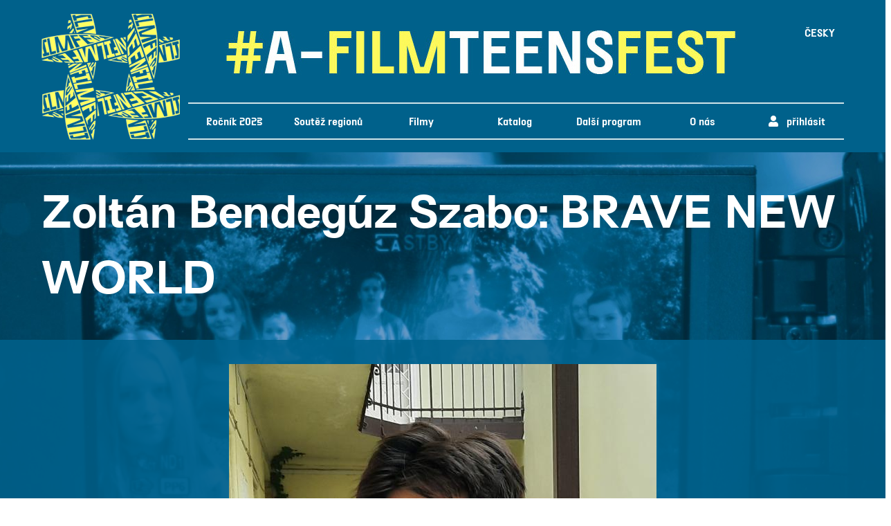

--- FILE ---
content_type: text/html; charset=UTF-8
request_url: https://archive2.afilmteensfest.com/cz/clanek/zoltan-bendeguz-szabo:-brave-new-world/
body_size: 6171
content:
<!DOCTYPE html>
<html xmlns="http://www.w3.org/1999/xhtml" xml:lang="cs" lang="cs">
<head>

<meta http-equiv="Content-Type" content="text/html; charset=utf-8" />
<meta name="keywords" content="film, festival, teenager, video" />
<meta name="description" content="Mezinárodní ONLINE filmový festival tvorby dětí a mládeže" />
<meta name="rating" content="general" />
<meta name="robots" content="all" />
<meta name="author" content="Pecho-it.cz" />
<meta name="viewport" content="width=device-width, initial-scale=1">
<link rel="shortcut icon" href="/cz/favicon.ico" type="image/x-icon" /> 
<link rel="stylesheet" type="text/css" href="/css/mobile.css?v=1769085140" media="all and (max-width:959px)">
<link rel="stylesheet" type="text/css" href="/css/desktop.css?v=1769085140" media="all and (min-width:960px)">
<link rel="stylesheet" type="text/css" href="/css/cz.css?v=1769085140" media="all">
<script type="text/javascript" src="/js/jquery-1.10.2.min.js"></script>
<script type="text/javascript" src="/js/lightbox-2.6.min.js"></script>
<script type="text/javascript" src="/js/basic.js?v=1769085140"></script>
<script type="text/javascript" src="/js/jquery.cycle2.min.js"></script>
<link rel="stylesheet" href="/css/lightbox.css" type="text/css" media="screen" />
<link rel="alternate" type="application/rss+xml" title="RSS" href="/cz/rss.xml" />
<script src="https://kit.fontawesome.com/294b06a398.js" crossorigin="anonymous"></script>

<!-- ePrivacy management -->
<script type="text/javascript" src="/js/cookieconsent.js"></script>
<link rel="stylesheet" type="text/css" href="/css/cookieconsent.css" media="all">
<title>Zoltán Bendegúz Szabo: BRAVE NEW WORLD | AFILMTEENSFEST.com</title>
</head>
<body>


<!-- BG photo -->
<div id="mainphoto"  class="cycle-slideshow" 
data-cycle-slides="div" 
data-cycle-fx="fade"
data-cycle-speed="2500"
data-cycle-delay="1000"
data-cycle-timeout="5000"
data-cycle-next="#next"
data-cycle-prev="#prev"
>
<div class="mphoto" id="photo2"></div>
</div>
<!-- / BG photo -->
			<div id="cc-toolbar" class="left-position" style="display: none;">
			  <div class="ccb__wrapper">
			    <div class="ccb__left">
			      <div class="cc-text">
				    <h1>Informace o cookies</h1>
				    <p>Na našem webu využíváme soubory cookies, dokážeme vám tak umožnit pohodlné používání webu a měřit jeho funkčnost. Kliknutím na Souhlasit se vším budou uloženy cookies funkční, výkonnostní, analytické. Své preference můžete snadno upravit kliknutím na Nastavení cookies.</p>
			      </div>
			    </div>
			    <div class="ccb__right">
			      <div class="ccb__button">
				    <a class="ccb__edit" onclick="window.consentCookie.show(2);">Nastavení cookies</a>
				    <button class="consent-give" id="cc-but-confirmall-main">Souhlasit se vším</button>
			      </div>
			    </div>
			  </div>
		    </div>
			<div id="cc-detail" style="display: none;">
			  <div class="ccm__content">
				<div class="ccm__content__heading">
				  <h2>Nastavení cookies</h2>
				  <p>Na našem webu využíváme soubory cookies, dokážeme vám tak umožnit pohodlné používání webu a měřit jeho funkčnost. Své preference můžete snadno upravit pomocí následujícího výběru:</p>
				  <div class="ccm__cheading__close">×</div>
				</div>
				<div class="ccm__content__body">
				<article class="cc-service-group">
				  <h3>Technické a preferenční</h3>				
				  
				  <label class="cc-container" for="l_tech">Tyto cookies jsou nezbytné pro fungování stránek a Vaše procházení nákupním procesem.
					  <input id="l_tech" type="checkbox" name="tech" class="" data-services="cctawkto,cclngChoose" data-cooks="" checked disabled>
					  <span class="cc-checkmark disabled"></span>
				  </label>
					  <ul class="cc-service-details"> 
						<li><strong>Tawk.to</strong>
						  <a href="#" class="cc-tooltip-button" data-tooltipid="cc-tooltip1"> ? </a>
						  <span class="cc-tooltip" id="cc-tooltip1" style="display: none;">Chatovací služba, kterou  používáme pro rychlou komunikaci s vámi</span>
						</li> 
						<li><strong>Preferovaná jazyková verze</strong>
						  <a href="#" class="cc-tooltip-button" data-tooltipid="cc-tooltip2"> ? </a>
						  <span class="cc-tooltip" id="cc-tooltip2" style="display: none;">Díky této službě si web pamatuje vaší jazykovou verzi</span>
						</li> 
					  </ul>
				</article>
				<article class="cc-service-group">
				  <h3>Statistické a analytické</h3>				
				  
				  <label class="cc-container" for="l_statistics">Tyto cookies sbírají anonymní statistické informace při procházení našeho webu.
					  <input id="l_statistics" type="checkbox" name="statistics" class="optgroup" data-services="ccga,ccgtm" data-cooks="">
					  <span class="cc-checkmark"></span>
				  </label>
					  <ul class="cc-service-details"> 
						<li><strong>Google Analytics</strong>
						  <a href="#" class="cc-tooltip-button" data-tooltipid="cc-tooltip3"> ? </a>
						  <span class="cc-tooltip" id="cc-tooltip3" style="display: none;">Službu používáme k <b>anonymnímu</b> měření návštěvnosti našich stránek</span>
						</li> 
						<li><strong>Google Tag Manager</strong>
						  <a href="#" class="cc-tooltip-button" data-tooltipid="cc-tooltip4"> ? </a>
						  <span class="cc-tooltip" id="cc-tooltip4" style="display: none;">Službu používáme k <b>anonymnímu</b> měření úspěšnosti jednotlivých online projekcí</span>
						</li> 
					  </ul>
				</article></div><div class="ccm__footer"><button id="cc-but-denyall">Neakceptovat nic  a zavřít</button><button id="cc-but-saveset">Uložit aktuální nastavení  a zavřít</button><button id="cc-but-confirmall">Souhlasit se vším  a zavřít</button></div></div></div>
<!-- HEAD FRAME * start -->
<header class="frame-header">     
  <div class="bdy">             
	<div class="logo">                 
	  <a href="/cz/">                     
		<img src="/images/logo.png" alt="AFILMTEENSFEST" />
	  </a>             
	</div>                       
	<div class="header-right">
	  <div class="logo2">
		<a href="/cz/"> 
		  <img src="/images/logo2.jpg" alt="AFILMTEENSFEST" />
		</a>  
	  </div>
	  <div class="lngswitch">	  
			
	<nav id="lng" class="menu lng">
		<ul id="lngMenu" class="egmenu">
			<li><a href="#" onclick="return showhide('lng-vars')">ČESKY</a>
				<ul id="lng-vars">
					<li><a class="sublink" href="/?languageCode=En">ENGLISH</a></li>
				</ul>
			</li>
		</ul></nav>
	
	  </div>
	


<!-- MENU FRAME * start -->

<div class="menu-button"><a href="?showmenu=1" onclick="return showhide('mainmenu');"></a></div>
<nav class="menu" id="mainmenu">
  <ul id="hlavniMenu" class="egmenu">
	<li><a href="/cz/rocnik-2023/" onclick="return showhide('rocnik-2023')">Ročník 2023</a>
<ul id="rocnik-2023">
<li><a class="sublink" href="/cz/rocnik-2023-info/" title="Info">Info</a></li>
<li><a class="sublink" href="/cz/rocnik-2023-prihlasky/" title="Přihlášky">Přihlášky</a></li>
<li><a class="sublink" href="/cz/rocnik-2023-pravidla/" title="Pravidla">Pravidla</a></li>
<li><a class="sublink" href="/cz/rocnik-2023-volne-pracovni-pozice/" title="Volné pracovní pozice">Volné pracovní pozice</a></li>
<li><a class="sublink" href="/cz/rocnik-2023-media-o-nas/" title="Média o nás">Média o nás</a></li>
</ul>
</li><li><a href="/cz/filmova-soutez-3-regionu/" onclick="return showhide('filmova-soutez-3-regionu')">Soutěž regionů</a>
<ul id="filmova-soutez-3-regionu">
<li><a class="sublink" href="/cz/filmova-soutez-3-regionu-vrchlabsko/" title="Vrchlabsko">Vrchlabsko</a></li>
<li><a class="sublink" href="/cz/filmova-soutez-3-regionu-rychnovsko/" title="Rychnovsko">Rychnovsko</a></li>
<li><a class="sublink" href="/cz/filmova-soutez-3-regionu-mladoboleslavsko/" title="Mladoboleslavsko">Mladoboleslavsko</a></li>
</ul>
</li><li><a href="/cz/films/" onclick="return showhide('films')">Filmy</a></li><li><a href="/cz/catalogue/" onclick="return showhide('catalogue')">Katalog</a></li><li><a href="/cz/further-program/" onclick="return showhide('further-program')">Další program</a>
<ul id="further-program">
<li><a class="sublink" href="/cz/further-program-vyhlaseni-cen/" title="Vyhlášení cen">Vyhlášení cen</a></li>
<li><a class="sublink" href="/cz/further-program-q-a-with-authors/" title="Q&amp;A s autory">Q&amp;A s autory</a></li>
<li><a class="sublink" href="/cz/further-program-talk-shows/" title="Talk show">Talk show</a></li>
<li><a class="sublink" href="/cz/further-program-workshops/" title="Workshopy">Workshopy</a></li>
<li><a class="sublink" href="/cz/further-program-archiv-live-streamu/" title="Archiv live streamů">Archiv live streamů</a></li>
</ul>
</li><li><a href="/cz/about/" onclick="return showhide('about')">O nás</a>
<ul id="about">
<li><a class="sublink" href="/cz/about-basic-info/" title="Základní info">Základní info</a></li>
<li><a class="sublink" href="/cz/about-history-and-vision/" title="Historie a vize festivalu">Historie a vize festivalu</a></li>
<li><a class="sublink" href="/cz/about-okna-do-sveta/" title="Okna do světa">Okna do světa</a></li>
<li><a class="sublink" href="/cz/about-who-we-are/" title="Kdo jsme">Kdo jsme</a></li>
<li><a class="sublink" href="/cz/about-team/" title="Tým">Tým</a></li>
<li><a class="sublink" href="/cz/about-jury/" title="Porota">Porota</a></li>
<li><a class="sublink" href="/cz/about-award-winning-films/" title="Oceněné filmy">Oceněné filmy</a></li>
<li><a class="sublink" href="/cz/about-tiskova-zprava/" title="Tisková zpráva">Tisková zpráva</a></li>
<li><a class="sublink" href="/cz/about-partneri/" title="Partneři">Partneři</a></li>
<li><a class="sublink" href="/cz/about-contact/" title="Kontakt">Kontakt</a></li>
<li><a class="sublink" href="/cz/about-festival-archive/" title="Archiv festivalu">Archiv festivalu</a></li>
</ul>
</li>
				<li>
					<a href="/cz/login-register/">                                
						<i class="fas fa-user"></i> &nbsp;
					přihlásit
					</a>
				</li>
			<li class="mobileonly"><a href="#" onclick="return showhide('lng-vars')">Jazyk: CZ</a>
				<ul id="lng-vars">
					<li><a class="sublink" href="/?languageCode=En">ENG</a></li>
				</ul>
			</li>
			<li class="mobileonly"><a href="#" onclick="return showhide('cur-vars')">Měna: CZK</a>
				<ul id="cur-vars">
					<li><a class="sublink" href="?currencyCode=EUR">EUR</a></li>
				</ul>
			</li>  </ul>
</nav>


<!-- MENU FRAME * end -->
 
	</div>
        


  </div>   
</header>
<!-- HEAD FRAME * end -->  
  
  <!-- CONTENT FRAME * start -->
  <section class="frame-content transparent">
	<div class="bdy">
	  <div class="content">

		<!-- MAIN FRAME * start  -->
		<div class="main-content">
			<h1>Zoltán Bendegúz Szabo: BRAVE NEW WORLD</h1>		</div>
		<!-- MAIN FRAME * end  -->

		<div class="reset">&nbsp;</div>
	  </div>
	</div>
  </section>
  <!-- CONTENT FRAME * end -->

<!-- CONTENT FRAME * start -->
<section class="frame-content bluebg">
  <div class="bdy">
	<div class="content">

	  <!-- MAIN FRAME * start  -->
	  <div class="main-content">
		<p class="centered"><img src="/cz/articles-photos/details/51.jpg" alt="Zoltán Bendegúz Szabo: BRAVE NEW WORLD" /></p>
<p><strong>BRAVE NEW WORLD </strong>je krátký film Zoltána Bendegúz Szabó, čtrnáctiletého autora z maďarské Budapešti.</p>
<p><em>"Jsem studentem druhého ročníku na Toldy Ferenc High School v Budapešti. O filmovou produkci jsem se zajímal již od základní školy. Svoji filmovou kariéru jsem začal ve studiu Magyar Rajzfilm Kft. (Pannónia Film Studio), které se zabývá tvorbou kreslených filmů. Kromě kreslených filmů jsem vytvořil několik krátkých animovaných filmů s legem, kde jsem použil stop-motion techniku. Ve volném čase se rád věnuji hře na kytaru a tenisu. Své filmy jsem od první myšlenky až po realizaci (kamera, režie, střih, vizuální efekty) tvořil sám.”</em></p>
<p><img src="https://lh4.googleusercontent.com/pTxHGOHfObaWzPArbFTTyiNny8k9Wm3nLGDCLCfJhKY-N62FSPs-fmTJdzT6oX8h_Uwu_LEdk0HBcr8MFnR90CSSfqZSu_phzLk8xIb5HrZtRD17CYXEavl1Pq0cS0w5hbEJG1Xj=s0" alt="foto" width="134" height="212" /></p>
<p>Film <strong>Brave New World</strong>, který na našem festivalu uvádíme, je o klimatické změně.</p>
<p><em>“Sice se nám zdá, že žijeme v krásném novém světě, ale jakmile otevřeme oči, čelíme faktu, že tento svět naprosto devastuje životní prostředí. Je čas jednat!"</em>, popisuje film autor.</p>
<p>Jak již bylo zmíněno, tento film byl natočen bez spolupráce s dospělými. Zoltán Bendegúz Szabó jej sám režíroval, stříhal, natáčel a dokonce sám složil hudbu. K dalším filmům, které Zoltán vytvořil patří:</p>
<p><strong><em>NOISE (Hluk)</em></strong>, který unikátním způsobem upozorňuje na hlavní problém současnosti, klimatickou změnu, a zdůrazňuje zvuky prostředí, ve kterém se člověk pohybuje. Tento krátký film je pokusem najít řešení, které se zaměřuje na udržitelnost. Je kritikou moderního světa.</p>
<p><strong><em>DOOR 1 (Dveře č. 1)</em></strong>,který je kritikou anonymního “světa hackerů”. Film upozorňuje na nekontrolované zneužívání technických přístrojů a sledování přes kameru, které stále více porušují lidskou svobodu a ovládají náš každodenní život.</p>
<p><strong><em>CLICK (Klik)</em></strong>- hudební videoklip maďarské hudební skupiny Talány Akusztik. Jedná se o lyrics video s animací a vizuálními efekty. Video ironicky zobrazuje digitální svět.</p>
<p>Zoltán we své dosavadní kariéře obdržel tato ocenění:</p>
<ul>
<li>
<p>Nejlepší mezinárodní film 2020 (Noise) – First Cut! Youth Film Festival, Ireland, Youghal</p>
</li>
<li>
<p>Nejlepší tvůrce filmů 2020 (Noise) – Boulder International Film Festival, Colorado, USA</p>
</li>
<li>
<p>4. místo v soutěži This Human World, The future is ours to see, Short Film Competition – Austria, Vienna (2019, Noise).</p>
</li>
</ul>
<p>V roce 2021 také získal titul <strong><em>Nejlepší filmový tvůrce budoucnosti </em></strong>od francouzského festivalu Cannes World Film Festival.</p>
<p><img src="https://lh6.googleusercontent.com/e2qCI4smX87I3y43rDGK2fjLY8uEwrSXWjGJV4JiZCnxcRyCdYnvsupNSE_T45szIFUrBizCiruesBzygBGYOT1ONpSlFKGKulnb39n_CYJA-MofwlKDr7pMYn_WQQtgoLbv2DGZ=s0" alt="foto" width="330" height="138" /></p>
<p>Zoltánova práce je opravdu obdivuhodná a my ji moc rádi představíme na našem festivalu!</p>
<p>Celý film budete moci zhlédnout již od 14. listopadu!</p>
		  <p class="article-detail-date"><a href="/cz/news-archive/" title="Archiv článků">Archiv článků &raquo;</a>
		  </p>	  </div>
	  <!-- MAIN FRAME * end  -->

	  <div class="reset">&nbsp;</div>
	</div>
  </div>
</section>
<!-- CONTENT FRAME * end -->

		<div class="empty-space">
		  <div class="reset">&nbsp;</div>
		</div>


<!-- CONTENT FRAME * start -->
<section class="frame-content whitesmokebg">
<div class="bdy">
<div class="content">

  <div class="main-content">
	<div class="social-icons centered">
	  <a href="https://www.facebook.com/afilmteensfest2021/" target="_blank"><img src="/images/ico-facebook.png" alt="Facebook"></a>
	  <a href="https://www.instagram.com/afilmteensfest/" target="_blank"><img src="/images/ico-instagram.png" alt="Instagram"></a>
	  <a href="https://twitter.com/afilmteensfest" target="_blank"><img src="/images/ico-twitter.png" alt="Twitter"></a>
	  <a href="https://www.youtube.com/channel/UCHAf6m8zg53zwvqHKd8qCUw" target="_blank"><img src="/images/ico-youtube.png" alt="Youtube"></a>
	  <a href="https://www.tiktok.com/@afilmteensfest?" target="_blank"><img src="/images/ico-tiktok.png" alt="TikTok"></a>
	</div>
  </div>

<div class="reset">&nbsp;</div>
</div>
</div>
</section>
<!-- CONTENT FRAME * end -->
<!-- FOOTER FRAME -->
<div class="frame-footer">
  <div class="bdy">
<footer class="footer">

<div class="box">
<p class="centered"><img src="/images/logo.png" alt="AFILMTEENSFEST.com"></p>
<h4 class="centered">Online International Children and Youth Film Festival</h4>

</div>



<div class="box">
<h3>About</h3>
<ul>
<li><a href="/cz/about-history-and-vision//">Historie a vize festivalu</a></li>
<li><a href="/cz/news-archive/">Archiv článků</a></li>
<li><a href="/cz/about-festival-archive/">Archiv festivalu</a></li>
<li><a href="/cz/about-contact/">Kontakt</a></li>
<li><a href="/cz/terms-and-conditions/">Obchodní podmínky</a></li>
<li><a href="/cz/zasady-ochrany-osobnich-udaju/">Zásady ochrany osobních údajů</a></li>
<li><button class="eprivacy-link" onclick="window.consentCookie.show(2);">ePrivacy - nastavení cookies</button></li>
</ul>
</div>


<div class="box">
<h3>ADONAI FOR PEOPLE o.p.s.</h3>
<p>Kodicilova 258/6<br />108 00 Praha 10, Czech Republic </p>
<p>IČ: 02659506</p>
<p>DIČ: CZ02659506</p>  
<p>603 822 181</p> 
<p><a href="mailto:info@afilmteensfest.com">info@afilmteensfest.com</a></p> 
</div>



</footer>
	</div>
  <div class="reset">&nbsp;</div>
</div>
<!-- / FOOTER FRAME -->




<!-- ........... FOOTER * start ............ -->
<div class="frame-footer transparent">
  <div class="bdy">
	<div class="footer2">
	  <p>Powered by <a href="http://www.liteadmin.cz" title="Redakční systém">Liteadmin.cz</a></p>
	</div>
  </div>
</div>
<!-- ....... FOOTER * end .......... -->


<!-- Google Tag Manager (noscript) / Hanzal -->
<noscript><iframe src="https://www.googletagmanager.com/ns.html?id=GTM-5ZDMX6R"
height="0" width="0" style="display:none;visibility:hidden"></iframe></noscript>
<!-- End Google Tag Manager (noscript) --></body>
</html>

--- FILE ---
content_type: text/css
request_url: https://archive2.afilmteensfest.com/css/desktop.css?v=1769085140
body_size: 5746
content:
/*
barvy
modra: rgb(0, 97, 139);
zluta: rgb(253, 249, 90);
*/


/* mobile / desktop */
.mobileonly {
display: none !important;
}


/* reset */
html,body,
applet,object,iframe,
h1,h2,h3,h4,h5,h6,blockquote,pre,
a,abbr,acronym,address,big,cite,code,
del,dfn,em,font,img,ins,kbd,p,q,s,samp,
small,strike,sub,sup,tt,var,
dd,dl,dt,li,ol,ul,form,label,
table,caption,tbody,tfoot,thead,tr,th,td {
	margin: 0;
	padding: 0;
	border: 0;
	font-style: normal;
	font-size: 100%;
	font-family: inherit;
	outline-style: none;
}
html {
scroll-behavior: smooth;
}
body {
margin: 0px; 
padding: 0px;
text-align: left;
font-size: 15px;
background: rgb(255,255,255);
color: rgb(60,60,60);
/* font-family: 'PT Sans', sans-serif; */
font-family: 'AT Surt';
text-align: left;
}
em {
font-style: italic;
}
.reset {
clear: both;
line-height: 0px;
height: 0px;
padding: 0px;
margin: 0px;
}
.centered {
text-align: center !important;
}
.no-top-margin {
	margin-top: 0px !important;
}
.padded20 {
padding-left: 20%;
padding-right: 20%;
}
.hidden {
display: none;
}
.transparent {
background: none !important;
} 
h1,h2,h3,h4 {
}
.alert {
	font-size: 24px;
	font-weight: bold;
	color: rgb(253, 249, 90);
	margin-bottom: 20px;
}
.red {
color: rgb(236,96,106);
}
.green {
color: rgb(101, 236, 96);
}
@font-face {
    font-family: 'Separat';
    src: url('../fonts/subset-Separat-Bold.eot');
    src: url('../fonts/subset-Separat-Bold.eot?#iefix') format('embedded-opentype'),
        url('../fonts/subset-Separat-Bold.woff2') format('woff2'),
        url('../fonts/subset-Separat-Bold.woff') format('woff'),
        url('../fonts/subset-Separat-Bold.ttf') format('truetype'),
        url('../fonts/subset-Separat-Bold.svg#Separat-Bold') format('svg');
    font-weight: bold;
    font-style: normal;
}
@font-face {
    font-family: 'AT Surt';
    src: url('../fonts/atsurt/atsurt-blackoblique-webfont.woff2') format('woff2'),
         url('../fonts/atsurt/atsurt-blackoblique-webfont.woff') format('woff'),
         url('../fonts/atsurt/atsurt-blackoblique-webfont.ttf') format('truetype');
    font-weight: bold;
    font-style: italic;
}
@font-face {
    font-family: 'AT Surt';
    src: url('../fonts/atsurt/atsurt-bold-webfont.woff2') format('woff2'),
         url('../fonts/atsurt/atsurt-bold-webfont.woff') format('woff'),
         url('../fonts/atsurt/atsurt-bold-webfont.ttf') format('truetype');
    font-weight: bold;
    font-style: normal;
}
@font-face {
    font-family: 'AT Surt';
    src: url('../fonts/atsurt/atsurt-regular-webfont.woff2') format('woff2'),
         url('../fonts/atsurt/atsurt-regular-webfont.woff') format('woff'),
         url('../fonts/atsurt/atsurt-regular-webfont.ttf') format('truetype');
    font-weight: normal;
    font-style: normal;
}
@font-face {
    font-family: 'AT Surt';
    src: url('../fonts/atsurt/atsurt-mediumoblique-webfont.woff2') format('woff2'),
         url('../fonts/atsurt/atsurt-mediumoblique-webfont.woff') format('woff'),
         url('../fonts/atsurt/atsurt-mediumoblique-webfont.ttf') format('truetype');
    font-weight: normal;
    font-style: italic;
}



.nooffset {
margin: 0px !important;
}
.left {
float: left;
}
.right {
float: right;
}
.empty-space {
position: relative;
width: 100%;
height: 1px;
margin-top: 300px;
}
.empty-space.h150 {
margin-top: 150px;
}
.mobile {
display: none;
}
.width-auto {
	width: auto !important;
}


/* main video */
#mainvideo {
	position: fixed !important;
	width: 100%;
	height: 100%;
	min-height: 1050px;
	z-index: -1;
}
#mainvideo div.mphoto {
	display: none !important;
}
.blue-canavas {
	position: relative;
	width: 100%;
	height: 100%;
	background: rgba(0, 97, 139, 0.3);
}


/* main photo */
#mainphoto {
position: fixed;
width: 100%;
height: 100%;
min-height: 1050px;
z-index: -1;
}
.mphoto {
position: absolute;
background-position: center top;
background-repeat: no-repeat;
background-size: cover;
width: 100%;
height: 100%;
}
#photo1 {
background-image: url('../images/main-photo1.jpg');
}
#photo2 {
background-image: url('../images/main-photo2.jpg');
}
#photo3 {
background-image: url('../images/main-photo3.jpg');
}
#photo4 {
background-image: url('../images/main-photo4.jpg');
}
#photo5 {
background-image: url('../images/main-photo5.jpg');
}
#photo6 {
background-image: url('../images/main-photo6.jpg');
}
#photo7 {
background-image: url('../images/main-photo7.jpg');
}
#photo8 {
background-image: url('../images/main-photo8.jpg');
}

/* envelope */
.bdy {
position: relative;
margin: 0px auto 0px  auto; 
max-width: 1160px;
min-width: 960px;
}

@media screen and (max-width: 1120px) {
	.bdy {
		margin: 0px 1% 0px  1%; 
		max-width: 98%;
	}
}


/* menu */
.menu-button {
display: none;
}
.frame-menu {   
position: relative;
width: 100%;
height: 70px;
margin: 0px auto 0px auto;
background: rgb(0, 97, 139);
}
.logo-mobile {
display: none;
}
.frame-menu.fixed, .frame-menu.forcefixed {
position: fixed;
top: 50px;
z-index: 10000000;
/* box-shadow: 0px 5px 25px -10px rgb(0,0,0); */
}
.menu {
display: inline-block;
position: relative;
width: 100%;
height: 110px;
margin: auto;
color: rgb(255,255,255);
text-align: center;
/* box-shadow: 0px 5px 25px -10px rgb(0,0,0);	  */
}
.fixed .menu, .forcefixed .menu {
/* box-shadow: 0px 0px 0px 0px rgb(0,0,0);	*/
}
.menu ul {
margin: 0px;
list-style-type: none;
display: table;
table-layout: fixed;
width: 100%;
height: 50px;
padding: 0px 0%;
text-align: center;
}
ul#hlavniMenu {
	border-top: 2px solid rgb(208, 227, 231);
	border-bottom: 2px solid rgb(208, 227, 231);
}
.menu li {
position: relative;
display: table-cell;
height: 50px;
vertical-align: middle;
text-align: center;
}
.menu a {
display: block;
color: rgb(255,255,255);
font-size: 16px;
font-family: 'Separat';
height: 50px;
line-height: 50px;
text-align: center;
text-decoration: none;
-webkit-transition: all 0.2s;  -moz-transition: all 0.2s;  -ms-transition: all 0.2s;  -o-transition: all 0.2s;  transition: all 0.2s;
  overflow: hidden;
  text-overflow: ellipsis;
  white-space: nowrap;
}
.menu a.noarrow {
background-image: none;
}
.menu a img {
margin-top: 22px;
}
.menu ul li:hover > a {
background-color:  rgb(253, 249, 90);
text-decoration: none;
color: rgb(0, 97, 139);
}
.menu ul li ul {
display: block;
z-index: 2;
position: absolute;
top: 50px;
left: 0px;
width: auto;
background: rgb(253, 249, 90);
height: auto;
opacity: 0;
filter: alpha(opacity=0);
-ms-filter:"progid:DXImageTransform.Microsoft.Alpha(Opacity=0)";
-webkit-transition: all 0.2s;  -moz-transition: all 0.2s;  -ms-transition: all 0.2s;  -o-transition: all 0.2s;  transition: all 0.2s;
visibility: hidden; 
/* box-shadow: 0px 15px 25px -10px rgb(0,0,0); */	 	
}
.menu ul li ul li {
display: block;
line-height: 20px;
height: 50px;
}
a.sublink {
text-align: left;
white-space: nowrap;
background-image: none;
padding: 0px 40px 0px 40px; 
margin: 0px 0px 0px 0px; 
height: 50px;
line-height: 50px;
color: rgb(0, 97, 139);
}
.menu ul li ul li:hover > a {
background: rgb(220, 220, 220);
}
a.active {
font-weight: bold;
text-decoration: underline !important;
}
.menu ul li:hover ul {
display: block;
opacity: 1;
filter: alpha(opacity=100);
-ms-filter:"progid:DXImageTransform.Microsoft.Alpha(Opacity=100)";
visibility: visible;
}
.menu.lng {
}
.menu.lng li {

}
.menu.lng li a {

}




/* header */     
.frame-header {   
position: relative;
width: 100%;
height: 220px;
margin: 0px auto 0px auto;
background: rgb(0, 97, 139);
z-index: 5000;
}
.frame-header img {
	max-width: 100%;
	height: auto;
}
.frame-header .logo {
display: block;
float: left;
width: 200px;
height: 220px;
margin-top: 20px;
}
.header-right {
	display: block;
	float: left;
	margin-left: 1%;
	width: calc(99% - 200px);
}
.logo2 {
	display: block;
	float: left;
	width: calc(100% - 100px);
	margin-top: 44px;
	margin-bottom: 32px;
	text-align: center;
}
.lngswitch {
	display: block;
	float: right;
	width: 70px;
	margin-top: 0px;
}
ul#lngMenu, ul#curMenu, ul#cartMenu {
position: absolute;
right: 0px;
top: 22px;
width: 70px;
height: 30px;
}
ul#curMenu  {
top: 62px;
}
ul#cartMenu  {
top: 100px;
}


/* social icons */
.social-icons {
	padding: 20px 0px;
}
.social-icons img {
-webkit-transition: all 0.2s;  -moz-transition: all 0.2s;  -ms-transition: all 0.2s;  -o-transition: all 0.2s;  transition: all 0.2s;
}
.social-icons img:hover {
	opacity: 0.85;
	filter: alpha(opacity=85);
	-ms-filter:"progid:DXImageTransform.Microsoft.Alpha(Opacity=85)";
}




.frame-header.fixed, .frame-header.forcefixed {   
position: fixed;
top: 0px;
z-index: 10000001;
/* box-shadow: 0px 0px 20px -10px rgb(0,0,0);  */
}
.offset {
    margin: 0px;
    height: 0px;
}
.offset.offsettop, .offset.forceoffsettop {
display: block;
width: 100%;
height: 120px;
}










/* MAIN frame */
.frame-content {
background: white;
/* box-shadow: -5px 10px 5px -12px rgb(0,0,0); */
z-index: 5000;
} 

.frame-content.bluebg {
/* background: rgb(0, 114, 151); */
background: rgba(0, 97, 139, 0.85);
z-index: 5000;
color: white !important;
} 

.frame-content.whitesmokebg {
background-image: none;
background: rgba(235, 235, 235, 0.85); 
} 
.frame-content.blackbg {
background-image: none;
background: rgba(40, 40, 40, 0.85); 
} 
.content {
position: relative;
/* min-height: 180px; */
margin: 0px auto 0px auto;
} 



/* PROMO frame */
.promo {
position: relative;
/* box-shadow: 0px 0px 50px -20px rgb(0,0,0);  */
margin: 0px auto 70px auto !important;
color: white;
}
.promo h1 {
font-size: 64px;
margin: 0px auto 0px auto;
font-weight: bold;
text-align: left;
margin-right: 20%;
}
.promo h2 {
font-size: 32px;
display: inline-block;
margin: 0px auto 0px auto;
padding: 26px 0px 26px 0px;
font-weight: bold;
text-align: left;
border-top: 1px solid rgb(234, 242, 255);
border-bottom: 1px solid rgb(234, 242, 255);
font-family: 'Separat';
}
.promo h2 a {
color: white;
}




/* main content */
.main-content {
padding: 35px 0% 35px 0%;
}
.main-content h1 {
font-size: 62px;
margin: 0px auto 0px auto;
font-weight: bold;
text-align: left;
color: white;
}
.main-content h2 {
font-size: 32px;
text-transform: uppercase;
color: rgb(60,60,60);
font-family: 'Separat';
margin: 30px auto 30px auto;
padding-bottom: 10px;
text-align: left;
font-weight: bold;
}
.bluebg .main-content h2 {
text-decoration: none;
color: white;
}
.offset20 {
padding: 0px 20%;
}
.main-content h3 {
font-size: 24px;
font-weight: bold;
font-family: 'Separat';
margin: 20px 0px 4px 0px;
color: white;
text-align: left;
}
.main-content p {
font-size: 15px;
line-height: 24px;
margin: 0px 0px 30px 0px;
}
.main-content p.small {
font-size: 12px;
line-height: 18px;
}
.main-content p.programtext {
margin-top: -25px;
}
.main-content a {
color: rgb(255, 255, 255);
text-decoration: underline;
}
.main-content a:hover {
color: rgb(253, 249, 90);
text-decoration: none;
}
.main-content img {
max-width: 100%;
height: auto;
}
.main-content iframe {
max-width: 100%;
}
.main-content a:hover img {
/*opacity: 0.85;
filter: alpha(opacity=85);
-ms-filter:"progid:DXImageTransform.Microsoft.Alpha(Opacity=85)";
*/
}
.main-content table {
border-collapse: collapse;
width: 100%;
margin: 5px 0px 40px 0px;
}
table.fixedlayout {
table-layout: fixed;
}
.main-content tr {
border-bottom: 1px dotted rgb(180,180,180); 
}
.main-content tr td {
padding: 10px 1% 10px 1%;
vertical-align: center;
font-size: 15px;
}


/* sticky charlist */
.char-list {
	display: inline-block;
	position: relative;
	background: rgb(0, 97, 139);
	width: auto;
	height: auto;
	padding: 10px;
}
.char-list.fixed {
	position: fixed;
	top: 0px;
	z-index: 100;
}
#charlistFixedSubstitution {
	position: relative;
	display: block;
	height: 0px;
}
.char-list a {
	display: inline-block;
	font-size: 18px;
	text-align: center;
	width: 28px;
	text-decoration: none;
	color:  rgb(253, 249, 90); 
	background: rgb(0, 97, 139);
	margin-right: 4px;
	border: 1px solid rgb(0, 110, 157);
	padding: 5px;
	line-height: 32px;
	height: 30px;
	-webkit-transition: all 0.2s;  -moz-transition: all 0.2s;  -ms-transition: all 0.2s;  -o-transition: all 0.2s;  transition: all 0.2s;
}
.char-list a:hover {
	text-decoration: none;
	color: rgb(0, 97, 139); 
	background:  rgb(253, 249, 90);
	border: 1px solid rgb(0, 110, 157);
}


/* watch */
.watch {
	padding: 8px;
	color: rgb(253, 249, 90);
	font-size: 24px;
	font-weight: bold;
	margin: 5px auto 20px auto;
	text-align: center;
}
.watch a {
	display: inline-block;
	width: auto;
	padding: 8px;
	color: rgb(253, 249, 90);
	background: rgb(0, 97, 139);
	font-size: 24px;
	font-weight: bold;
	text-decoration: none;
		-webkit-transition: all 0.2s;  -moz-transition: all 0.2s;  -ms-transition: all 0.2s;  -o-transition: all 0.2s;  transition: all 0.2s;

}
.watch a:hover {
	color: rgb(0, 97, 139);
	background: rgb(253, 249, 90);
}




.gopay-redirect {
position: relative;
text-align: center;
}
.gopay-redirect button {
background: rgb(253, 249, 90);
border: 1px solid rgb(253, 249, 90);
color: rgb(0, 97, 139);
font-weight: bold;
font-size: 20px;
padding: 26px;
margin: 0px auto 30px auto;
border: none;
cursor: pointer;
width: 100%;
-webkit-transition: all 0.4s;  -moz-transition: all 0.4s;  -ms-transition: all 0.4s;  -o-transition: all 0.4s;  transition: all 0.4s;

}
.gopay-redirect button:hover {
background: rgb(0, 97, 139);
color: rgb(253, 249, 90); 
border: 1px solid rgb(253, 249, 90);
}




/* clanky */
.articles {
margin: 0px auto 0px auto;
text-align: center;
}
.main-content .article {
position: relative;
display: inline-block;
width: 280px;
height: 480px;
text-decoration: none;
margin: 0px -2px 20px -2px;
vertical-align: top;
background: rgb(245,245,245);
text-align: left;
/* box-shadow: -5px 10px 5px -12px rgb(0,0,0);  */
}
.main-content.articlecontent {
padding: 20px 8%;
}

.main-content .article a {
position: relative;
display: inline-block;
width: 280px;
height: 480px;
text-decoration: none;
vertical-align: top;
background: rgb(245,245,245);
text-align: left;
-webkit-transition: all 0.4s;  -moz-transition: all 0.4s;  -ms-transition: all 0.4s;  -o-transition: all 0.4s;  transition: all 0.4s;
/* box-shadow: -5px 10px 5px -12px rgb(0,0,0);  */
}
.main-content .article a .article-hover {
position: absolute;
display: block;
width: 280px;
height: 480px;
background-image: url('../images/article-hover.png');
z-index: 1;
opacity: 0;
filter: alpha(opacity=0);
-ms-filter:"progid:DXImageTransform.Microsoft.Alpha(Opacity=0)";
-webkit-transition: all 0.4s;  -moz-transition: all 0.4s;  -ms-transition: all 0.4s;  -o-transition: all 0.4s;  transition: all 0.4s;
}
.main-content .article.smaller, .main-content .article.smaller a, .main-content .article.smaller a .article-hover {
height: 370px;
}
.main-content .article.smaller a h2 {
text-align: center !important;
}
.main-content .article a h2 {
display: block;
padding: 0px;
margin: 20px 20px 20px 20px;
height: 54px;
text-decoration: none;
font-weight: bold;
font-size: 16px;
display: block;
overflow: hidden;
text-overflow: ellipsis;
font-family: 'AT Surt';
color: rgb(50,50,50);
text-transform: none;
text-align: left;
line-height: 26px;
text-decoration: underline;
}
.main-content .article a .article-text p {
padding: 0px;
margin: 15px 20px 20px 20px !important;
font-size: 15px !important;
line-height: 20px;
height: 50px;
color: rgb(80,80,80);
}
.article-text.checklock {
	text-align: center;
	font-weight: bold;
	font-size: 24px;
}
.article-text.movie {
	text-overflow: ellipsis;
	overflow: hidden;
	height: 180px;
}
.article-text.movie h2 {
	height: auto !important;
	margin: 20px 20px 10px 20px !important;
}

 .article-bottom {
padding: 0px;
margin: 10px 20px 10px 20px !important;
font-size: 13px !important;
font-weight: 400;
height: 30px;
color: rgb(80,80,80);
text-overflow: ellipsis;
}
.article-photo {
        width: 280px;
       height: 280px;
        overflow: hidden;
}  
.main-content .article a:hover {
background: rgb(0, 97, 139);
} 
.main-content .article a:hover, .main-content .article a:hover h2, .main-content .article a:hover .article-text p, a:hover .article-bottom {
color: white !important;
}
.main-content .article a:hover > .article-hover {
display: block;
opacity: 1;
filter: alpha(opacity=100);
-ms-filter:"progid:DXImageTransform.Microsoft.Alpha(Opacity=100)";
}
.main-content a img {
-webkit-transition: all 0.2s;  -moz-transition: all 0.2s;  -ms-transition: all 0.2s;  -o-transition: all 0.2s;  transition: all 0.2s;
}
.main-content a img:hover {
	opacity: 0.8;
filter: alpha(opacity=80);
-ms-filter:"progid:DXImageTransform.Microsoft.Alpha(Opacity=80)";
}
.link-big {
text-align: center;
}
.link-big a {
display: inline-block;
font-size: 16px;
text-transform: uppercase;
text-decoration: none;
color: rgb(255,255,255) !important;
font-family: 'Separat';
margin: 10px auto 10px auto;
padding: 10px 30px 10px 30px;
line-height: 25px;
text-align: center;
font-weight: normal;
background: url('../images/arrow-right.png') no-repeat rgb(0, 97, 139);
border: 1px solid  rgb(0, 97, 139);
background-position:  right 16px center;
-webkit-transition: all 0.2s;  -moz-transition: all 0.2s;  -ms-transition: all 0.2s;  -o-transition: all 0.2s;  transition: all 0.2s;
}
.link-big a:hover {
text-decoration: none;
background-color: rgb(253, 249, 90);
border: 1px solid  rgb(253, 249, 90);
color: rgb(0, 97, 139) !important;
}





/* formulare */
.przd {
display: none;
}
.register-form {
padding: 20px 15% 40px 15%;
}
.formfield {
margin-bottom: 20px;
}

.main-content input, .main-content textarea, .main-content select, .main-content option  {
width: 98%;
border: 1px solid rgb(200,200,200);
background: rgb(255,255,255);
padding: 8px 1%;
font-size: 16px;
color: rgb(0, 97, 139);
}
.main-content select  {
width: 100%;
}
.main-content input.radio, .main-content input[type=checkbox] {
width: 20px;
height: 20px;
}
.main-content input[type=submit] {
font-weight: bold;
width: 100%;
cursor: pointer;
font-size: 16px;
-webkit-transition: all 0.2s;  -moz-transition: all 0.2s;  -ms-transition: all 0.2s;  -o-transition: all 0.2s;  transition: all 0.2s;
background: rgb(253, 249, 90);
border: 1px solid rgb(253, 249, 90);
color: rgb(0, 97, 139);
}
.main-content input[type=submit]:hover {
background: rgb(0, 97, 139);
border: 1px solid rgb(0, 97, 139);
color: rgb(253, 249, 90);
}
.main-content textarea  {
height: 100px;
}

input.submit, select.select {
width: 100%;
}
.main-content ul, .main-content ol {
margin: 10px 0px 40px 0px;
}
.main-content li {
list-style-position: outside;
margin: 0px 0px 5px 40px;
}
.main-content hr {
height: 1px;
width: 100%;
border: none;
background: url('../images/bg-hr.jpg') repeat-x;
margin: 30px 0px 30px 0px;
clear: both;
}
.main-content iframe {
max-width: 100%;
}




/* products */
.products {
	position: relative;
	margin: 0px;
	display: flex;
	flex-wrap: wrap;
	justify-content: space-evenly;
	text-align: center;
	width: 100%;
}
.product {
	position: relative;
	display: flex-item;
	width: 25%;
	height: auto;
	background-position: right 24px;
	margin: 18px 0px 18px 0px;
	background: rgb(0, 97, 139);
	padding-bottom: 25px;
}
.product a {
	text-decoration: none;
	-webkit-transition: all 0.2s;  -moz-transition: all 0.2s;  -ms-transition: all 0.2s;  -o-transition: all 0.2s;  transition: all 0.2s;
}

.product-photo img {
	max-width: 100%;
	height: auto;
	vertical-align: bottom;
}
.product-text {
	padding: 20px 5% 15px 5%;
	color: rgb(255, 255, 255);
	background-repeat: repeat-y;
	background-position: right 0px;
}
.product h2 {
	height: 30px;
	font-weight: bold;
	overflow: hidden;
	font-size: 24px;
	text-align: center;
}
.product p {
	height: 60px;
	overflow: hidden;
	font-size: 18px;
	text-align: center;
}
.product-price {
	height: 30px;
	font-size: 24px;
}
.tobasket-detail input, .tobasket-detail input[type=submit] {
	width: 140px;
}
.tobasket-detail input[type=submit] {
	width: 147px;
}
h3.block-info {
	color: rgb(253, 249, 90);
}
.unlock a {
	display: inline-block;
	padding: 10px 20px 8px 20px;
	margin: 10px auto;
	background: rgb(0, 97, 139);
	color: rgb(253, 249, 90);
	font-weight: bold;
	text-decoration: none;
	font-size: 24px;
	line-height: 24px;
	-webkit-transition: all 0.2s;  -moz-transition: all 0.2s;  -ms-transition: all 0.2s;  -o-transition: all 0.2s;  transition: all 0.2s;
}
.unlock a:hover {
	background: rgb(253, 249, 90);
	color: rgb(0, 97, 139);
}



/* order */
table.order {
	background: rgb(50, 50, 50);
}
.order tr.table-head {
	background: rgb(0, 97, 139);
}
table.order td {
border-bottom: 1px dotted rgb(45, 100, 175) !important;
position: relative;
}
.order td.img {
width: 60px !important;
padding: 0px;
padding-top: 5px;
}
.order td.product-name {
width: calc(40% - 74px);
}
.order td.img img {
width: 60px;
height: 60px;
padding: 2px 7px;
}
.order td {
vertical-align: middle;
}
.order td.price {
    min-width: 125px;
}
.order td.amount {
    min-width: 105px;
}
.order td.td-del {
    width: 35px;
    text-align: center;
}
input.amount {
    width: 30px;
    text-align: center;
}
.order input[type=submit] {
width: 45px;
}
.order input.widesubmit {
width: 100% !important;
}
a.tooltipbutton, a.tooltipbutton:hover {
display: inline-block;
background: rgb(0, 97, 139);
color: white;
padding: 1px;
border-radius: 20px;
text-decoration: none;
font-size: 12px;
width: 22px;
text-align: center;
margin-left: 10px;
}
a.tooltipbutton:hover {
background: rgb(32, 172, 140);
color: white;
}
span.tooltip {
display: none;
position: absolute;
bottom: 45px;
left: 0px;
background: rgb(80,80,80);
color: white;
width: 280px;
padding: 15px;
font-size: 14px;
}





/* odpočty */
.countdowns {
position: relative;
text-align: center;
height: 100px;
}

.countdown {
position: relative;
text-align: center;
display: inline-block;
vertical-align: top;
width: 250px;
height: 215px;
margin: 10px;
background: url('../images/logo-horizontal-blue.png') repeat-x white;
background-position: center bottom;
background-size: contain;
color: rgb(41,87,255);
/* border: 5px solid rgb(84,121,255); */
/* border-radius: 250px;  */
}
.countdown p {
padding: 25px 30px 10px 30px;
margin-bottom: 0px;
}
.countdown div {
margin: 0px auto;
font-weight: bold;
font-size: 70px;
color: rgb(84,121,255);
}



/* contact form */
.contact-form {
position: relative;
margin: 0px auto 35px auto;
padding: 0px 15%;
width: auto;
}

.contact-form-alert {
color: rgb(115,160,40);
margin: 8%;
}
.contact-form-alert2 {
color: rgb(180,45,80);
margin: 8%;
}


/* gallery */
.gallery-previews {
 box-shadow: 0px 5px 15px -10px rgb(0,0,0);
 position: relative;
}
.gallery-previews img {
margin-left: 1px;
margin-bottom: -4px;
}

.gallery-sections  {
width: 100%;
display: block;
}
.gallery-sections select {
border: none;
font-size: 18px;
padding: 1%;
color: rgb(0, 97, 139);
margin: -20px 0px 20px 0px;
}
.thumbnails {
margin: 15px auto 0px auto;
text-align: center;
}
.thumbnails tr td {
border: none;
text-align: left;
}
.thumbnails a img {
margin: -4px -2px;
}
p.gallery-description {
margin: 10px 0px 15px 0px;
}


/* články */
.articles-paging {
margin: 30px auto 30px auto;
}



/* sponzoři */
.partners {
text-align: center;
margin-bottom: 0px;
}
.partners a img {
margin: 0px 20px 20px 20px;
}
.partners a:hover {
opacity: 0.8;
filter: alpha(opacity=80);
-ms-filter:"progid:DXImageTransform.Microsoft.Alpha(Opacity=80)";
}




/* patka */
.frame-footer {     
position: relative;
width: 100%;
height: auto;
margin: 0px auto 0px auto;
background: rgb(0, 97, 139);
}
.footer {
position: relative;
width: 100%;
padding: 0px 0%;
height: auto;
margin: 0px auto 0px auto;
z-index: 200;
text-align: left;
background: rgb(0, 97, 139);
color: rgb(240, 240, 240);
}
.footer a {
	color: rgb(255, 255, 255);
}
.footer a:hover {
	text-decoration: none;
}
.box {
position: relative;
display: block;
float: left;
width: 31%;
padding: 40px 1%;
text-align: center;
min-height: 230px;
}
.box ul {
	list-style-type: none;
}
.footer h3 {
	padding: 10px 0px;
	font-size: 20px;
}
.footer h4 {
	padding: 10px 16%;
}
.box img {
	max-width: 160px;
	height: auto;
}


.footer2 {
position: relative;
width: 100%;
height: auto;
margin: 0px auto 5px auto;
padding: 10px 0px 10px 0px;
z-index: 5;
text-align: center;
}
.footer2 p {
text-align: center;
color: rgb(140,140,140);
font-size: 13px;
margin-top: 5px;
}
.footer2 p a {
color: rgb(140,140,140);
text-decoration: none;
}
.footer2 p a:hover {
text-decoration: underline;
}








/* program */
.program {
width: 48%;
height: auto;
float: left;
display: block;
margin-right: 1%;
}
.program-item {
text-align: left !important;
margin: 0px 0px 40px 0px;
}
.program-item .time {
display: table-cell;
width: 98px;
font-size: 13px;
vertical-align: top;
line-height: 29px;
padding-right: 7px;
text-align: right;
}
.program-item h2 {
display: table-cell;   
width: calc (100% - 105px);
font-size: 20px;
font-family: 'AT Surt';
padding: 0px;
text-align: left;
text-transform: none;
}
.program-item .actioninfo {
display: block;   
width: calc (100% - 105px);
margin: 0px 0px 5px 105px;
}
.program-item .actioninfo p {
margin: 0px 0px 5px 0px;
font-size: 14px;
line-height: 22px;
}
a.jqShowHideFilms {
display: block; 
width: 108px;  
background: url('../images/arrow-blue-down.png') no-repeat;
background-position: center right 15px;
border: 1px solid rgb(200,200,200);
border-radius: 2px;
padding: 4px 7px 2px 7px;
margin: 0px 6px 25px 105px;
font-size: 12px;
text-decoration: none;
}
a.tickets {
display: block; 
float: right;
width: 100px;  
background: url('../images/arrow-blue-right.png') no-repeat;
background-position: center right 15px;
border: 1px solid rgb(200,200,200);
border-radius: 2px;
padding: 4px 7px 2px 7px;
margin: 0px 6px 25px 105px;
font-size: 12px;
text-decoration: none;
}
span.free {
display: block; 
float: right;
width: 55px;  
border: 1px solid rgb(200,200,200);
border-radius: 2px;
padding: 4px 7px 2px 7px;
margin: 10px 6px 25px 6px;
font-size: 12px;
text-decoration: none;
}
.hidden-subprogram {
display: none;
}
.subprogram-item {
width: calc (100% - 105px);
margin: 0px 0px 15px 105px;
}
.subprogram-item h3 {
display: table-cell;   
width: calc (100% - 105px);
font-size: 16px;
font-family: 'AT Surt';
padding: 0px;
text-align: left;
text-transform: none;
}
.subprogram-item h3 span {
font-weight: normal;
font-size: 14px;
margin-left: 10px;
}
.program-item .tags {
display: block;
width: 100%;
margin: 0px 0px 15px 0px;
}
.tags span {
display: inline-block;
border: 1px solid rgb(200,200,200);
border-radius: 2px;
padding: 4px 7px 2px 7px;
margin: 5px 6px 5px 0px;
font-size: 11px;
}
.tags span.competition, .tags span.movie {
border: 1px solid rgb(84,121,255);
background: white; 
color: rgb(84,121,255);
}
.tags span.competition a, .tags span.movie a {
color: rgb(84,121,255);
}
.tags span.accompanying {
border: 1px solid rgb(249, 86, 23);
color: rgb(249, 86, 23);
}
.tags span.non-competition {
border: 1px solid rgb(249, 86, 23);
background: white; 
color: rgb(249, 86, 23);
}
.tags span.author, .tags span.role, .tags span.birth {
border: 1px solid rgb(0,166,46);
background: white; 
color: rgb(0,166,46);
}
.tags span.author a {
color: rgb(0,166,46);
}


/* program detail */
.main-content.programdetail {
min-height: 600px;
}
.main-content.programdetail p {
text-align: center;
}
.main-content.programdetail h1 {
margin-bottom: 5px;
}
.programdetail .tags {
text-align: center;
margin: 30px auto;
}
.programdetail .tags span {
display: inline-block;
border-radius: 2px;
padding: 6px 7px 3px 7px;
margin: 5px 6px 5px 0px;
font-size: 12px;
}
.programdetail .links {
border-top: 1px solid rgb(200,200,200);
padding-top: 30px;
margin: 15px 10%;
}


--- FILE ---
content_type: text/css
request_url: https://archive2.afilmteensfest.com/css/mobile.css?v=1769085140
body_size: 5527
content:
/* mobile / desktop */
.desktoponly {
display: none !important;
}

/* reset */
html,body,
applet,object,iframe,
h1,h2,h3,h4,h5,h6,blockquote,pre,
a,abbr,acronym,address,big,cite,code,
del,dfn,em,font,img,ins,kbd,p,q,s,samp,
small,strike,sub,sup,tt,var,
dd,dl,dt,li,ol,ul,form,label,
table,caption,tbody,tfoot,thead,tr,th,td {
	margin: 0;
	padding: 0;
	border: 0;
	font-style: normal;
	font-size: 100%;
	font-family: inherit;
	outline-style: none;
}
html {
scroll-behavior: smooth;
}
body {
margin: 0px; 
padding: 0px;
text-align: left;
font-size: 15px;
background: rgb(255,255,255);
color: rgb(60,60,60);
/* font-family: 'PT Sans', sans-serif; */
font-family: 'AT Surt';
text-align: left;
}
em {
font-style: italic;
}
.reset {
clear: both;
line-height: 0px;
height: 0px;
padding: 0px;
margin: 0px;
}
.centered {
text-align: center !important;
}
.mobile-centered {
	text-align: center !important;
}
.no-top-margin {
	margin-top: 0px !important;
}
.padded20 {
padding-left: 20%;
padding-right: 20%;
}
.hidden {
display: none;
}
.transparent {
background: none !important;
} 
h1,h2,h3,h4 {
}
.alert {
	font-size: 24px;
	font-weight: bold;
	color: rgb(253, 249, 90);
	text-align: center;
}
.red {
color: rgb(236,96,106);
}
.green {
color: rgb(101, 236, 96);
}
@font-face {
    font-family: 'Separat';
    src: url('../fonts/subset-Separat-Bold.eot');
    src: url('../fonts/subset-Separat-Bold.eot?#iefix') format('embedded-opentype'),
        url('../fonts/subset-Separat-Bold.woff2') format('woff2'),
        url('../fonts/subset-Separat-Bold.woff') format('woff'),
        url('../fonts/subset-Separat-Bold.ttf') format('truetype'),
        url('../fonts/subset-Separat-Bold.svg#Separat-Bold') format('svg');
    font-weight: bold;
    font-style: normal;
}
@font-face {
    font-family: 'AT Surt';
    src: url('../fonts/atsurt/atsurt-blackoblique-webfont.woff2') format('woff2'),
         url('../fonts/atsurt/atsurt-blackoblique-webfont.woff') format('woff'),
         url('../fonts/atsurt/atsurt-blackoblique-webfont.ttf') format('truetype');
    font-weight: bold;
    font-style: italic;
}
@font-face {
    font-family: 'AT Surt';
    src: url('../fonts/atsurt/atsurt-bold-webfont.woff2') format('woff2'),
         url('../fonts/atsurt/atsurt-bold-webfont.woff') format('woff'),
         url('../fonts/atsurt/atsurt-bold-webfont.ttf') format('truetype');
    font-weight: bold;
    font-style: normal;
}
@font-face {
    font-family: 'AT Surt';
    src: url('../fonts/atsurt/atsurt-regular-webfont.woff2') format('woff2'),
         url('../fonts/atsurt/atsurt-regular-webfont.woff') format('woff'),
         url('../fonts/atsurt/atsurt-regular-webfont.ttf') format('truetype');
    font-weight: normal;
    font-style: normal;
}
@font-face {
    font-family: 'AT Surt';
    src: url('../fonts/atsurt/atsurt-mediumoblique-webfont.woff2') format('woff2'),
         url('../fonts/atsurt/atsurt-mediumoblique-webfont.woff') format('woff'),
         url('../fonts/atsurt/atsurt-mediumoblique-webfont.ttf') format('truetype');
    font-weight: normal;
    font-style: italic;
}



.nooffset {
margin: 0px !important;
}
.left {
float: left;
}
.right {
float: right;
}
.empty-space {
position: relative;
width: 100%;
height: 1px;
margin-top: 0px;
}
.block-info {
	text-align: center;
}
.width-auto {
	width: auto !important;
}



/* main video */
#mainvideo {
position: fixed !important;
width: 100%;
height: 100%;
min-height: 1050px;
z-index: -1;
}
#ytbg  {
display: none !important;
}


/* main photo */
#mainphoto {
position: fixed;
width: 100%;
height: 100%;
min-height: 1050px;
z-index: -1;
}
.mphoto {
position: absolute;
background-position: center top;
background-repeat: no-repeat;
background-size: cover;
width: 100%;
height: 100%;
}
#photo1,#photo2,#photo3,#photo4,#photo5,#photo6,#photo7,#photo8 {
background-image: url('../images/main-photo1m.jpg');
}



/* envelope */
.bdy {
position: relative;
margin: 0px 1% 0px  1%; 
max-width: 98%;
min-width: 320px;
}






/* menu */
.menu-button a {
    position: absolute;
    top: 14px;
    right: 10px;
    display: block;
    float: right;
    width: 50px;
    height: 50px;
    line-height: 50px;
    text-align: left;
    background: url('../images/menu-button.png') no-repeat;
    background-position: center right;
    background-size: 50px 50px;
    color: rgb(70,70,70);
    text-decoration: none;
    font-size: 1.7em;
    text-transform: uppercase;
}

.frame-menu {   
position: absolute;
width: 100%;
height: 80px;
margin: 0px auto 0px auto;
background: rgb(0, 97, 139);
top: 0px;
}




.menu {
display: none; 
position: absolute;
top: 70px;
width: 100%;
color: rgb(255,255,255);
border-top: 1px solid rgb(106, 171, 200);
z-index: 1000000;
text-align: center;
}
@media screen and (max-width: 420px) {
 .menu-button a {
font-size: 0px;
}
}

ul.egmenu { 
    background-color: rgb(17, 70, 94);
    height: 34px;
    width: 100%;
}
ul.egmenu > li {
    float: left;
    width: 20%;
    position: relative; 
    border-bottom: 1px solid rgb(106, 171, 200);
}
ul.egmenu ul {
    background:  rgb(0, 97, 139);
    display: none;
    position: absolute;
    left: 0; top: 100%;
    width: auto;
    padding-left: 15px;
}
ul.egmenu a {
    cursor: pointer;
    display: block;
    color: white;
    line-height: 30px;
    padding: 0 30px;
    white-space: nowrap;
    text-decoration: none;
    text-transform: uppercase;
/*    background:  url('../images/menu-arrow.png') no-repeat;
    background-position: 10px center;  */
}
ul.egmenu a img{
height: 15px;
width: auto;
}

ul.egmenu li { list-style: none; }
ul.egmenu li:hover ul { display: block;  }

/* @media all and (max-width: 480px) { */
    ul.egmenu {  height: auto; }
    ul.egmenu > li {float: none; width: 100%;}
    ul.egmenu a { line-height: 40px; }
    ul.egmenu ul { position: relative; }
/* } */

a.submenu {
/*    background: url('../images/arrow-white-right.png') no-repeat !important;
    background-position: 15px center !important;   */
}







/* header */     
.frame-header {   
position: relative;
width: 100%;
height: 70px;
margin: 0px auto 0px auto;
background: rgb(0, 97, 139);
z-index: 5000;
}
.frame-header img {
	max-width: 100%;
	height: auto;
}
.frame-header .logo {
display: none;
}
.logo2 {
position: absolute;
display: block;
width: 360px;
top: 22px;
left: 20px;
}
.logo2 img {
max-width: 100%;
height: auto;
}
@media screen and (max-width: 480px) {
 .logo2 {
width: 220px;
top: 30px;
left: 20px;
}
}

.header-right {
	display: block;
	float: left;
	width: calc(100% - 220px);
}

.lngswitch {
	display: block;
	float: right;
	width: 70px;
	margin-top: 0px;
}
ul#lngMenu, ul#curMenu  {
position: absolute;
right: 0px;
top: 26px;
width: 70px;
height: 30px;
}
ul#curMenu  {
top: 66px;
}







/* social icons */
.social-icons {
	padding: 20px 0px;
}
.social-icons img {
-webkit-transition: all 0.2s;  -moz-transition: all 0.2s;  -ms-transition: all 0.2s;  -o-transition: all 0.2s;  transition: all 0.2s;
}
.social-icons img:hover {
	opacity: 0.85;
	filter: alpha(opacity=85);
	-ms-filter:"progid:DXImageTransform.Microsoft.Alpha(Opacity=85)";
}




.frame-header.fixed, .frame-header.forcefixed {   
position: fixed;
top: 0px;
z-index: 10000001;
/* box-shadow: 0px 0px 20px -10px rgb(0,0,0);  */
}
.offset {
    margin: 0px;
    height: 0px;
}
.offset.offsettop, .offset.forceoffsettop {
display: block;
width: 100%;
height: 120px;
}










/* MAIN frame */
.frame-content {
background: white;
/* box-shadow: -5px 10px 5px -12px rgb(0,0,0); */
z-index: 5000;
} 

.frame-content.bluebg {
background: rgba(0, 97, 139, 0.85);
z-index: 5000;
color: white !important;
} 

.frame-content.whitesmokebg {
background-image: none;
background: rgba(235, 235, 235, 0.85); 
} 
.frame-content.blackbg {
background-image: none;
background: rgba(40, 40, 40, 0.85); 
} 
.content {
position: relative;
margin: 0px auto 0px auto;
} 



/* PROMO frame */
.promo {
position: relative;
/* box-shadow: 0px 0px 50px -20px rgb(0,0,0);  */
margin: 20px auto 70px auto !important;
color: white;
}
.promo h1 {
font-size: 42px;
margin: 8px auto 0px auto;
font-weight: bold;
text-align: left;
}
.promo h2 {
font-size: 32px;
display: inline-block;
margin: 0px auto 0px auto;
padding: 26px 0px 26px 0px;
font-weight: bold;
text-align: left;
border-top: 1px solid rgb(234, 242, 255);
border-bottom: 1px solid rgb(234, 242, 255);
font-family: 'Separat';
}
.promo h2 a {
color: white;
}




/* main content */
.main-content {
padding: 20px 2% 20px 2%;
}
.main-content h1 {
font-size: 46px;
margin: 0px auto 0px auto;
font-weight: bold;
text-align: center;
color: white;
}
.main-content h2 {
font-size: 32px;
text-transform: uppercase;
color: rgb(60,60,60);
font-family: 'Separat';
margin: 30px auto 30px auto;
padding-bottom: 10px;
text-align: center;
font-weight: bold;
}
.bluebg .main-content h2 {
text-decoration: none;
color: white;
}
.offset20 {
padding: 0px 20%;
}
.main-content h3 {
font-size: 24px;
font-weight: bold;
font-family: 'Separat';
margin: 20px 0px 4px 0px;
color: white;
text-align: center;
}
.main-content p {
font-size: 15px;
line-height: 24px;
margin: 0px 0px 10px 0px;
}
.main-content p.small {
font-size: 12px;
line-height: 18px;
}
.main-content p.programtext {
margin-top: -25px;
}
.main-content a {
color: rgb(255, 255, 255);
text-decoration: underline;
}
.main-content a:hover {
color: rgb(253, 249, 90);
text-decoration: none;
}
.main-content img {
max-width: 100%;
height: auto;
}
.main-content iframe {
max-width: 100%;
}
.main-content a:hover img {
/*opacity: 0.85;
filter: alpha(opacity=85);
-ms-filter:"progid:DXImageTransform.Microsoft.Alpha(Opacity=85)";
*/
}
.main-content table {
border-collapse: collapse;
width: 100%;
margin: 5px 0px 40px 0px;
}
.main-content tr td {
padding: 10px 1% 10px 1%;
border-bottom: 1px dotted rgb(180,180,180); 
vertical-align: center;
font-size: 15px;
}


/* sticky charlist */
.char-list {
	display: inline-block;
	position: relative;
	background: rgb(0, 97, 139);
	width: auto;
	height: auto;
	padding: 10px;
}
.char-list.fixed {
	position: fixed;
	top: 0px;
	z-index: 100;
}
.char-list a {
	display: inline-block;
	font-size: 18px;
	text-align: center;
	width: 30px;
	text-decoration: none;
	color:  rgb(253, 249, 90); 
	background: rgb(0, 97, 139);
	margin-right: 4px;
	border: 1px solid rgb(0, 110, 157);
	padding: 5px;
	line-height: 32px;
	height: 30px;
	-webkit-transition: all 0.2s;  -moz-transition: all 0.2s;  -ms-transition: all 0.2s;  -o-transition: all 0.2s;  transition: all 0.2s;
}
.char-list a:hover {
	text-decoration: none;
	color: rgb(0, 97, 139); 
	background:  rgb(253, 249, 90);
	border: 1px solid rgb(0, 110, 157);
}



/* watch */
.watch {
	padding: 8px;
	color: rgb(253, 249, 90);
	font-size: 24px;
	font-weight: bold;
	margin: 5px auto 20px auto;
	text-align: center;
}
.watch a {
	display: inline-block;
	width: auto;
	padding: 8px;
	color: rgb(253, 249, 90);
	background: rgb(0, 97, 139);
	font-size: 24px;
	font-weight: bold;
	text-decoration: none;
		-webkit-transition: all 0.2s;  -moz-transition: all 0.2s;  -ms-transition: all 0.2s;  -o-transition: all 0.2s;  transition: all 0.2s;

}
.watch a:hover {
	color: rgb(0, 97, 139);
	background: rgb(253, 249, 90);
}




.gopay-redirect {
position: relative;
text-align: center;
}
.gopay-redirect button {
background: rgb(253, 249, 90);
border: 1px solid rgb(253, 249, 90);
color: rgb(0, 97, 139);
font-weight: bold;
font-size: 20px;
padding: 26px;
margin: 0px auto 30px auto;
border: none;
cursor: pointer;
width: 100%;
-webkit-transition: all 0.4s;  -moz-transition: all 0.4s;  -ms-transition: all 0.4s;  -o-transition: all 0.4s;  transition: all 0.4s;

}
.gopay-redirect button:hover {
background: rgb(0, 97, 139);
color: rgb(253, 249, 90); 
border: 1px solid rgb(253, 249, 90);
}




/* clanky */
.articles {
margin: 0px auto 0px auto;
text-align: center;
}
.main-content .article {
position: relative;
display: inline-block;
width: 280px;
height: 480px;
text-decoration: none;
margin: 0px 10px 20px 10px;
vertical-align: top;
background: rgb(245,245,245);
text-align: left;
/* box-shadow: -5px 10px 5px -12px rgb(0,0,0);  */
}
.main-content.articlecontent {
padding: 20px 8%;
}

.main-content .article a {
position: relative;
display: inline-block;
width: 280px;
height: 480px;
text-decoration: none;
vertical-align: top;
background: rgb(245,245,245);
text-align: left;
-webkit-transition: all 0.4s;  -moz-transition: all 0.4s;  -ms-transition: all 0.4s;  -o-transition: all 0.4s;  transition: all 0.4s;
/* box-shadow: -5px 10px 5px -12px rgb(0,0,0);  */
}
.main-content .article a .article-hover {
position: absolute;
display: block;
width: 280px;
height: 480px;
background-image: url('../images/article-hover.png');
z-index: 1;
opacity: 0;
filter: alpha(opacity=0);
-ms-filter:"progid:DXImageTransform.Microsoft.Alpha(Opacity=0)";
-webkit-transition: all 0.4s;  -moz-transition: all 0.4s;  -ms-transition: all 0.4s;  -o-transition: all 0.4s;  transition: all 0.4s;
}
.main-content .article.smaller, .main-content .article.smaller a, .main-content .article.smaller a .article-hover {
height: 370px;
}
.main-content .article.smaller a h2 {
text-align: center !important;
}
.main-content .article a h2 {
display: block;
padding: 0px;
margin: 20px 20px 20px 20px;
height: 54px;
text-decoration: none;
font-weight: bold;
font-size: 16px;
display: block;
overflow: hidden;
text-overflow: ellipsis;
font-family: 'AT Surt';
color: rgb(50,50,50);
text-transform: none;
text-align: left;
line-height: 26px;
text-decoration: underline;
}
.main-content .article a .article-text p {
padding: 0px;
margin: 20px 20px 20px 20px !important;
font-size: 15px !important;
line-height: 20px;
height: 50px;
color: rgb(80,80,80);
text-overflow: ellipsis;
}
.article-text.checklock {
	text-align: center;
	font-weight: bold;
	font-size: 24px;
}
.article-text.checklock {
	text-align: center;
	font-weight: bold;
	font-size: 24px;
}
.article-text.movie {
	text-overflow: ellipsis;
	overflow: hidden;
	height: 185px;
}
.article-text.movie h2 {
	height: auto !important;
	margin: 20px 20px 10px 20px !important;
}
 .article-bottom {
padding: 0px;
margin: 10px 20px 10px 20px !important;
font-size: 13px !important;
font-weight: 400;
height: 30px;
color: rgb(80,80,80);
text-overflow: ellipsis;
}
.article-photo {
        width: 280px;
       height: 280px;
        overflow: hidden;
}  
.main-content .article a:hover {
background: rgb(0, 97, 139);
} 
.main-content .article a:hover, .main-content .article a:hover h2, .main-content .article a:hover .article-text p, a:hover .article-bottom {
color: white !important;
}
.main-content .article a:hover > .article-hover {
display: block;
opacity: 1;
filter: alpha(opacity=100);
-ms-filter:"progid:DXImageTransform.Microsoft.Alpha(Opacity=100)";
}
.link-big {
text-align: center;
}
.link-big a {
display: inline-block;
font-size: 16px;
text-transform: uppercase;
text-decoration: none;
color: rgb(255,255,255) !important;
font-family: 'Separat';
margin: 10px auto 10px auto;
padding: 10px 25px;
line-height: 25px;
text-align: center;
font-weight: normal;
background: url('../images/arrow-right.png') no-repeat rgb(84,121,255);
border: 1px solid  rgb(84,121,255);
background-position:  right 10px center;
}
.link-big a:hover {
text-decoration: none;
background-color: rgb(41,87,255);
border: 1px solid  rgb(84,121,255);
}





/* formulare */
.przd {
display: none;
}
.register-form {
padding: 20px 15% 40px 15%;
}
.formfield {
margin-bottom: 20px;
}

.main-content input, .main-content textarea, .main-content select, .main-content option  {
width: 98%;
border: 1px solid rgb(200,200,200);
background: rgb(255,255,255);
padding: 8px 1%;
font-size: 16px;
color: rgb(0, 97, 139);
}
.main-content select  {
width: 100%;
}
.main-content input.radio, .main-content input[type=checkbox] {
width: 20px;
height: 20px;
}
.main-content input[type=submit] {
font-weight: bold;
width: 100%;
cursor: pointer;
font-size: 16px;
-webkit-transition: all 0.2s;  -moz-transition: all 0.2s;  -ms-transition: all 0.2s;  -o-transition: all 0.2s;  transition: all 0.2s;
background: rgb(253, 249, 90);
border: 1px solid rgb(253, 249, 90);
color: rgb(0, 97, 139);
}
.main-content input[type=submit]:hover {
background: rgb(0, 97, 139);
border: 1px solid rgb(0, 97, 139);
color: rgb(253, 249, 90);
}
.main-content textarea  {
height: 100px;
}

input.submit, select.select {
width: 100%;
}
.main-content ul, .main-content ol {
margin: 10px 0px 40px 0px;
}
.main-content li {
list-style-position: outside;
margin: 0px 0px 5px 40px;
}
.main-content hr {
height: 1px;
width: 100%;
border: none;
background: url('../images/bg-hr.jpg') repeat-x;
margin: 30px 0px 30px 0px;
clear: both;
}
.main-content iframe {
max-width: 100%;
}





/* products */
.products {
	position: relative;
	margin: 0px;
	display: flex;
	flex-wrap: wrap;
	justify-content: space-evenly;
	text-align: center;
	width: 100%;
}
.product {
	position: relative;
	display: flex-item;
	width: 100%;
	height: auto;
	background-position: right 24px;
	margin: 18px 0px 18px 0px;
	background: rgb(0, 97, 139);
	padding-top: 25px;
	padding-bottom: 25px;
}
.product a {
	text-decoration: none;
	-webkit-transition: all 0.2s;  -moz-transition: all 0.2s;  -ms-transition: all 0.2s;  -o-transition: all 0.2s;  transition: all 0.2s;
}

.product-photo img {
	max-width: 100%;
	height: auto;
	vertical-align: bottom;
}
.product-text {
	padding: 20px 5% 15px 5%;
	color: rgb(255, 255, 255);
	background-repeat: repeat-y;
	background-position: right 0px;
}
.product h2 {
	height: 30px;
	font-weight: bold;
	overflow: hidden;
	font-size: 24px;
	text-align: center;
}
.product p {
	height: 60px;
	overflow: hidden;
	font-size: 18px;
	text-align: center;
}
.product-price {
	height: 30px;
	font-size: 24px;
}
.tobasket-detail input, .tobasket-detail input[type=submit] {
	width: 140px;
}
.tobasket-detail input[type=submit] {
	width: 147px;
}
h3.block-info {
	color: rgb(253, 249, 90);
}
.unlock a {
	display: inline-block;
	padding: 10px 20px 8px 20px;
	margin: 10px auto;
	background: rgb(0, 97, 139);
	color: rgb(253, 249, 90);
	font-weight: bold;
	text-decoration: none;
	font-size: 24px;
	line-height: 24px;
	-webkit-transition: all 0.2s;  -moz-transition: all 0.2s;  -ms-transition: all 0.2s;  -o-transition: all 0.2s;  transition: all 0.2s;
}
.unlock a:hover {
	background: rgb(253, 249, 90);
	color: rgb(0, 97, 139);
}



/* order */
table.order {
	background: rgb(50, 50, 50);
}
.order tr.table-head {
	background: rgb(0, 97, 139);
}
table.order td {
border-bottom: 1px dotted rgb(45, 100, 175) !important;
position: relative;
}
.order td.img {
width: 60px !important;
padding: 0px;
padding-top: 5px;
}
.order td.product-name {
width: calc(40% - 74px);
}
.order td.img img {
width: 60px;
height: 60px;
padding: 2px 7px;
}
.order td {
vertical-align: middle;
}
.order td.price {
    min-width: 125px;
}
.order td.amount {
    min-width: 105px;
}
.order td.td-del {
    width: 35px;
    text-align: center;
}
input.amount {
    width: 30px;
    text-align: center;
}
.order input[type=submit] {
width: 45px;
}
.order input.widesubmit {
width: 100% !important;
}
a.tooltipbutton, a.tooltipbutton:hover {
display: inline-block;
background: rgb(0, 97, 139);
color: white;
padding: 1px;
border-radius: 20px;
text-decoration: none;
font-size: 12px;
width: 22px;
text-align: center;
margin-left: 10px;
}
a.tooltipbutton:hover {
background: rgb(32, 172, 140);
color: white;
}
span.tooltip {
display: none;
position: absolute;
bottom: 45px;
left: 0px;
background: rgb(80,80,80);
color: white;
width: 280px;
padding: 15px;
font-size: 14px;
}







/* odpočty */
.countdowns {
position: relative;
text-align: center;
height: 100px;
}

.countdown {
position: relative;
text-align: center;
display: inline-block;
vertical-align: top;
width: 250px;
height: 215px;
margin: 10px;
background: url('../images/logo-horizontal-blue.png') repeat-x white;
background-position: center bottom;
background-size: contain;
color: rgb(41,87,255);
/* border: 5px solid rgb(84,121,255); */
/* border-radius: 250px;  */
}
.countdown p {
padding: 25px 30px 10px 30px;
margin-bottom: 0px;
}
.countdown div {
margin: 0px auto;
font-weight: bold;
font-size: 70px;
color: rgb(84,121,255);
}



/* contact form */
.contact-form {
position: relative;
margin: 0px auto 35px auto;
width: auto;
}

.contact-form-alert {
color: rgb(115,160,40);
margin: 8%;
}
.contact-form-alert2 {
color: rgb(180,45,80);
margin: 8%;
}


/* gallery */
.gallery-previews {
 box-shadow: 0px 5px 15px -10px rgb(0,0,0);
 position: relative;
}
.gallery-previews img {
margin-left: 1px;
margin-bottom: -4px;
}

.gallery-sections  {
width: 100%;
display: block;
}
.gallery-sections select {
border: none;
font-size: 18px;
padding: 1%;
color: rgb(0, 97, 139);
margin: -20px 0px 20px 0px;
}
.thumbnails {
margin: 15px auto 0px auto;
text-align: center;
}
.thumbnails tr td {
border: none;
text-align: left;
}
.thumbnails a img {
margin: -4px -2px;
}
p.gallery-description {
margin: 10px 0px 15px 0px;
}

/* články */
.articles-paging {
margin: 30px auto 30px auto;
}



/* sponzoři */
.partners {
text-align: center;
margin-bottom: 0px;
}
.partners a img {
margin: 0px 20px 20px 20px;
}
.partners a:hover {
opacity: 0.8;
filter: alpha(opacity=80);
-ms-filter:"progid:DXImageTransform.Microsoft.Alpha(Opacity=80)";
}




/* patka */
.frame-footer {     
position: relative;
width: 100%;
height: auto;
margin: 0px auto 0px auto;
background: rgb(0, 97, 139);
}
.footer {
position: relative;
width: 100%;
padding: 0px 0%;
height: auto;
margin: 0px auto 0px auto;
z-index: 200;
text-align: left;
background: rgb(0, 97, 139);
color: rgb(240, 240, 240);
}
.footer a {
	color: rgb(255, 255, 255);
}
.footer a:hover {
	text-decoration: none;
}
.box {
position: relative;
display: block;
float: left;
width: 98%;
padding: 40px 1%;
text-align: center;

}
.box ul {
	list-style-type: none;
}
.footer h3 {
	padding: 10px 0px;
	font-size: 20px;
}
.footer h4 {
	padding: 10px 16%;
}
.box img {
	max-width: 160px;
	height: auto;
}


.footer2 {
position: relative;
width: 100%;
height: auto;
margin: 0px auto 5px auto;
padding: 10px 0px 10px 0px;
z-index: 5;
text-align: center;
}
.footer2 p {
text-align: center;
color: rgb(140,140,140);
font-size: 13px;
margin-top: 5px;
}
.footer2 p a {
color: rgb(140,140,140);
text-decoration: none;
}
.footer2 p a:hover {
text-decoration: underline;
}








/* program */
.program {
width: 48%;
height: auto;
float: left;
display: block;
margin-right: 1%;
}
.program-item {
text-align: left !important;
margin: 0px 0px 40px 0px;
}
.program-item .time {
display: table-cell;
width: 98px;
font-size: 13px;
vertical-align: top;
line-height: 29px;
padding-right: 7px;
text-align: right;
}
.program-item h2 {
display: table-cell;   
width: calc (100% - 105px);
font-size: 20px;
font-family: 'AT Surt';
padding: 0px;
text-align: left;
text-transform: none;
}
.program-item .actioninfo {
display: block;   
width: calc (100% - 105px);
margin: 0px 0px 5px 105px;
}
.program-item .actioninfo p {
margin: 0px 0px 5px 0px;
font-size: 14px;
line-height: 22px;
}
a.jqShowHideFilms {
display: block; 
width: 108px;  
background: url('../images/arrow-blue-down.png') no-repeat;
background-position: center right 15px;
border: 1px solid rgb(200,200,200);
border-radius: 2px;
padding: 4px 7px 2px 7px;
margin: 0px 6px 25px 105px;
font-size: 12px;
text-decoration: none;
}
a.tickets {
display: block; 
float: right;
width: 100px;  
background: url('../images/arrow-blue-right.png') no-repeat;
background-position: center right 15px;
border: 1px solid rgb(200,200,200);
border-radius: 2px;
padding: 4px 7px 2px 7px;
margin: 0px 6px 25px 105px;
font-size: 12px;
text-decoration: none;
}
span.free {
display: block; 
float: right;
width: 55px;  
border: 1px solid rgb(200,200,200);
border-radius: 2px;
padding: 4px 7px 2px 7px;
margin: 10px 6px 25px 6px;
font-size: 12px;
text-decoration: none;
}
.hidden-subprogram {
display: none;
}
.subprogram-item {
width: calc (100% - 105px);
margin: 0px 0px 15px 105px;
}
.subprogram-item h3 {
display: table-cell;   
width: calc (100% - 105px);
font-size: 16px;
font-family: 'AT Surt';
padding: 0px;
text-align: left;
text-transform: none;
}
.subprogram-item h3 span {
font-weight: normal;
font-size: 14px;
margin-left: 10px;
}
.program-item .tags {
display: block;
width: 100%;
margin: 0px 0px 15px 0px;
}
.tags span {
display: inline-block;
border: 1px solid rgb(200,200,200);
border-radius: 2px;
padding: 4px 7px 2px 7px;
margin: 5px 6px 5px 0px;
font-size: 11px;
}
.tags span.competition, .tags span.movie {
border: 1px solid rgb(84,121,255);
background: white; 
color: rgb(84,121,255);
}
.tags span.competition a, .tags span.movie a {
color: rgb(84,121,255);
}
.tags span.accompanying {
border: 1px solid rgb(249, 86, 23);
color: rgb(249, 86, 23);
}
.tags span.non-competition {
border: 1px solid rgb(249, 86, 23);
background: white; 
color: rgb(249, 86, 23);
}
.tags span.author, .tags span.role, .tags span.birth {
border: 1px solid rgb(0,166,46);
background: white; 
color: rgb(0,166,46);
}
.tags span.author a {
color: rgb(0,166,46);
}


/* program detail */
.main-content.programdetail {
min-height: 600px;
}
.main-content.programdetail p {
text-align: center;
}
.main-content.programdetail h1 {
margin-bottom: 5px;
}
.programdetail .tags {
text-align: center;
margin: 30px auto;
}
.programdetail .tags span {
display: inline-block;
border-radius: 2px;
padding: 6px 7px 3px 7px;
margin: 5px 6px 5px 0px;
font-size: 12px;
}
.programdetail .links {
border-top: 1px solid rgb(200,200,200);
padding-top: 30px;
margin: 15px 10%;
}
